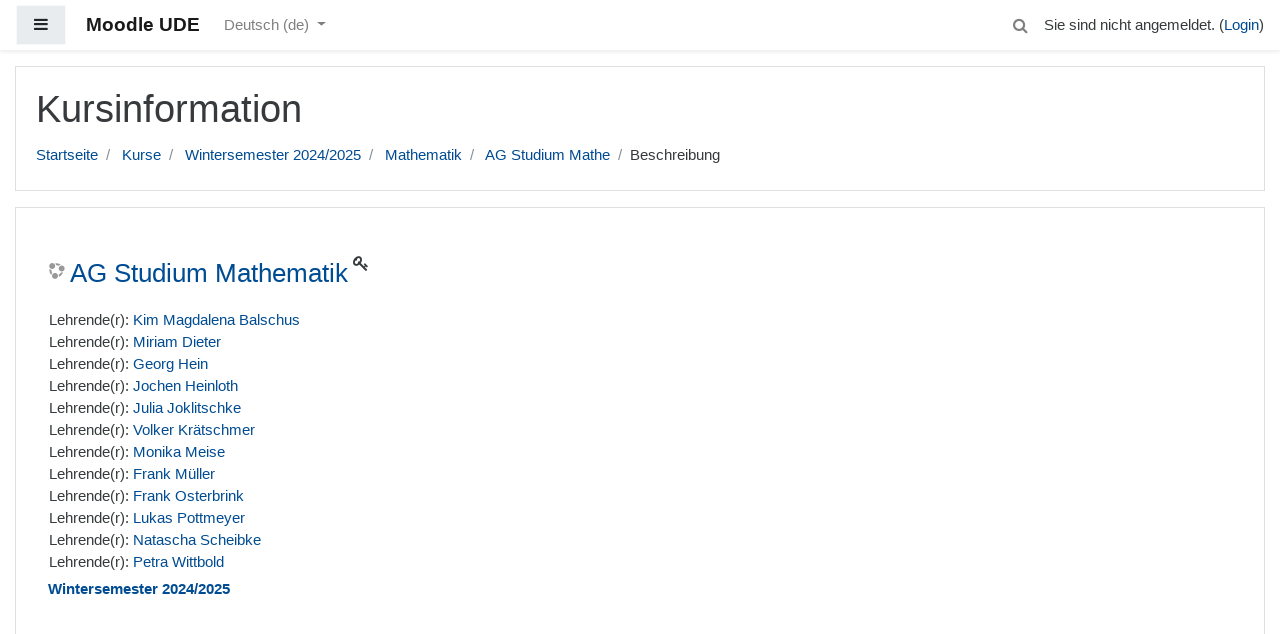

--- FILE ---
content_type: text/html; charset=utf-8
request_url: https://moodle.uni-due.de/course/info.php?id=40983
body_size: 9709
content:
<!DOCTYPE html>

<html  dir="ltr" lang="de" xml:lang="de">
<head>
    <title>Beschreibung von AG Studium Mathematik</title>
    <link rel="shortcut icon" href="https://moodle.uni-due.de/theme/image.php/boost/theme/1767603199/favicon" />
    <meta http-equiv="Content-Type" content="text/html; charset=utf-8" />
<meta name="keywords" content="moodle, Beschreibung von AG Studium Mathematik" />
<link rel="stylesheet" type="text/css" href="https://moodle.uni-due.de/theme/yui_combo.php?rollup/3.17.2/yui-moodlesimple-min.css" /><script id="firstthemesheet" type="text/css">/** Required in order to fix style inclusion problems in IE with YUI **/</script><link rel="stylesheet" type="text/css" href="https://moodle.uni-due.de/theme/styles.php/boost/1767603199_1/all" />
<script type="text/javascript">
//<![CDATA[
var M = {}; M.yui = {};
M.pageloadstarttime = new Date();
M.cfg = {"wwwroot":"https:\/\/moodle.uni-due.de","sesskey":"0viowNuirP","themerev":"1767603199","slasharguments":1,"theme":"boost","iconsystemmodule":"core\/icon_system_fontawesome","jsrev":"1767603199","admin":"admin","svgicons":true,"usertimezone":"Europa\/Berlin","contextid":3432316};var yui1ConfigFn = function(me) {if(/-skin|reset|fonts|grids|base/.test(me.name)){me.type='css';me.path=me.path.replace(/\.js/,'.css');me.path=me.path.replace(/\/yui2-skin/,'/assets/skins/sam/yui2-skin')}};
var yui2ConfigFn = function(me) {var parts=me.name.replace(/^moodle-/,'').split('-'),component=parts.shift(),module=parts[0],min='-min';if(/-(skin|core)$/.test(me.name)){parts.pop();me.type='css';min=''}
if(module){var filename=parts.join('-');me.path=component+'/'+module+'/'+filename+min+'.'+me.type}else{me.path=component+'/'+component+'.'+me.type}};
YUI_config = {"debug":false,"base":"https:\/\/moodle.uni-due.de\/lib\/yuilib\/3.17.2\/","comboBase":"https:\/\/moodle.uni-due.de\/theme\/yui_combo.php?","combine":true,"filter":null,"insertBefore":"firstthemesheet","groups":{"yui2":{"base":"https:\/\/moodle.uni-due.de\/lib\/yuilib\/2in3\/2.9.0\/build\/","comboBase":"https:\/\/moodle.uni-due.de\/theme\/yui_combo.php?","combine":true,"ext":false,"root":"2in3\/2.9.0\/build\/","patterns":{"yui2-":{"group":"yui2","configFn":yui1ConfigFn}}},"moodle":{"name":"moodle","base":"https:\/\/moodle.uni-due.de\/theme\/yui_combo.php?m\/1767603199\/","combine":true,"comboBase":"https:\/\/moodle.uni-due.de\/theme\/yui_combo.php?","ext":false,"root":"m\/1767603199\/","patterns":{"moodle-":{"group":"moodle","configFn":yui2ConfigFn}},"filter":null,"modules":{"moodle-core-lockscroll":{"requires":["plugin","base-build"]},"moodle-core-actionmenu":{"requires":["base","event","node-event-simulate"]},"moodle-core-dragdrop":{"requires":["base","node","io","dom","dd","event-key","event-focus","moodle-core-notification"]},"moodle-core-formchangechecker":{"requires":["base","event-focus","moodle-core-event"]},"moodle-core-blocks":{"requires":["base","node","io","dom","dd","dd-scroll","moodle-core-dragdrop","moodle-core-notification"]},"moodle-core-event":{"requires":["event-custom"]},"moodle-core-checknet":{"requires":["base-base","moodle-core-notification-alert","io-base"]},"moodle-core-notification":{"requires":["moodle-core-notification-dialogue","moodle-core-notification-alert","moodle-core-notification-confirm","moodle-core-notification-exception","moodle-core-notification-ajaxexception"]},"moodle-core-notification-dialogue":{"requires":["base","node","panel","escape","event-key","dd-plugin","moodle-core-widget-focusafterclose","moodle-core-lockscroll"]},"moodle-core-notification-alert":{"requires":["moodle-core-notification-dialogue"]},"moodle-core-notification-confirm":{"requires":["moodle-core-notification-dialogue"]},"moodle-core-notification-exception":{"requires":["moodle-core-notification-dialogue"]},"moodle-core-notification-ajaxexception":{"requires":["moodle-core-notification-dialogue"]},"moodle-core-tooltip":{"requires":["base","node","io-base","moodle-core-notification-dialogue","json-parse","widget-position","widget-position-align","event-outside","cache-base"]},"moodle-core-handlebars":{"condition":{"trigger":"handlebars","when":"after"}},"moodle-core-chooserdialogue":{"requires":["base","panel","moodle-core-notification"]},"moodle-core-popuphelp":{"requires":["moodle-core-tooltip"]},"moodle-core-maintenancemodetimer":{"requires":["base","node"]},"moodle-core-languninstallconfirm":{"requires":["base","node","moodle-core-notification-confirm","moodle-core-notification-alert"]},"moodle-core-dock":{"requires":["base","node","event-custom","event-mouseenter","event-resize","escape","moodle-core-dock-loader","moodle-core-event"]},"moodle-core-dock-loader":{"requires":["escape"]},"moodle-core_availability-form":{"requires":["base","node","event","event-delegate","panel","moodle-core-notification-dialogue","json"]},"moodle-backup-backupselectall":{"requires":["node","event","node-event-simulate","anim"]},"moodle-backup-confirmcancel":{"requires":["node","node-event-simulate","moodle-core-notification-confirm"]},"moodle-course-modchooser":{"requires":["moodle-core-chooserdialogue","moodle-course-coursebase"]},"moodle-course-dragdrop":{"requires":["base","node","io","dom","dd","dd-scroll","moodle-core-dragdrop","moodle-core-notification","moodle-course-coursebase","moodle-course-util"]},"moodle-course-util":{"requires":["node"],"use":["moodle-course-util-base"],"submodules":{"moodle-course-util-base":{},"moodle-course-util-section":{"requires":["node","moodle-course-util-base"]},"moodle-course-util-cm":{"requires":["node","moodle-course-util-base"]}}},"moodle-course-formatchooser":{"requires":["base","node","node-event-simulate"]},"moodle-course-management":{"requires":["base","node","io-base","moodle-core-notification-exception","json-parse","dd-constrain","dd-proxy","dd-drop","dd-delegate","node-event-delegate"]},"moodle-course-categoryexpander":{"requires":["node","event-key"]},"moodle-form-passwordunmask":{"requires":[]},"moodle-form-dateselector":{"requires":["base","node","overlay","calendar"]},"moodle-form-shortforms":{"requires":["node","base","selector-css3","moodle-core-event"]},"moodle-form-showadvanced":{"requires":["node","base","selector-css3"]},"moodle-question-preview":{"requires":["base","dom","event-delegate","event-key","core_question_engine"]},"moodle-question-qbankmanager":{"requires":["node","selector-css3"]},"moodle-question-searchform":{"requires":["base","node"]},"moodle-question-chooser":{"requires":["moodle-core-chooserdialogue"]},"moodle-availability_completion-form":{"requires":["base","node","event","moodle-core_availability-form"]},"moodle-availability_date-form":{"requires":["base","node","event","io","moodle-core_availability-form"]},"moodle-availability_grade-form":{"requires":["base","node","event","moodle-core_availability-form"]},"moodle-availability_group-form":{"requires":["base","node","event","moodle-core_availability-form"]},"moodle-availability_grouping-form":{"requires":["base","node","event","moodle-core_availability-form"]},"moodle-availability_profile-form":{"requires":["base","node","event","moodle-core_availability-form"]},"moodle-availability_stash-form":{"requires":["base","node","event","handlebars","moodle-core_availability-form"]},"moodle-availability_xp-form":{"requires":["base","node","event","handlebars","moodle-core_availability-form"]},"moodle-qtype_ddimageortext-form":{"requires":["moodle-qtype_ddimageortext-dd","form_filepicker"]},"moodle-qtype_ddimageortext-dd":{"requires":["node","dd","dd-drop","dd-constrain"]},"moodle-qtype_ddmarker-form":{"requires":["moodle-qtype_ddmarker-dd","form_filepicker","graphics","escape"]},"moodle-qtype_ddmarker-dd":{"requires":["node","event-resize","dd","dd-drop","dd-constrain","graphics"]},"moodle-qtype_ddwtos-dd":{"requires":["node","dd","dd-drop","dd-constrain"]},"moodle-mod_assign-history":{"requires":["node","transition"]},"moodle-mod_bigbluebuttonbn-recordings":{"requires":["base","node","datasource-get","datasource-jsonschema","datasource-polling","moodle-core-notification"]},"moodle-mod_bigbluebuttonbn-modform":{"requires":["base","node"]},"moodle-mod_bigbluebuttonbn-imports":{"requires":["base","node"]},"moodle-mod_bigbluebuttonbn-rooms":{"requires":["base","node","datasource-get","datasource-jsonschema","datasource-polling","moodle-core-notification"]},"moodle-mod_bigbluebuttonbn-broker":{"requires":["base","node","datasource-get","datasource-jsonschema","datasource-polling","moodle-core-notification"]},"moodle-mod_forum-subscriptiontoggle":{"requires":["base-base","io-base"]},"moodle-mod_quiz-dragdrop":{"requires":["base","node","io","dom","dd","dd-scroll","moodle-core-dragdrop","moodle-core-notification","moodle-mod_quiz-quizbase","moodle-mod_quiz-util-base","moodle-mod_quiz-util-page","moodle-mod_quiz-util-slot","moodle-course-util"]},"moodle-mod_quiz-util":{"requires":["node","moodle-core-actionmenu"],"use":["moodle-mod_quiz-util-base"],"submodules":{"moodle-mod_quiz-util-base":{},"moodle-mod_quiz-util-slot":{"requires":["node","moodle-mod_quiz-util-base"]},"moodle-mod_quiz-util-page":{"requires":["node","moodle-mod_quiz-util-base"]}}},"moodle-mod_quiz-modform":{"requires":["base","node","event"]},"moodle-mod_quiz-quizbase":{"requires":["base","node"]},"moodle-mod_quiz-questionchooser":{"requires":["moodle-core-chooserdialogue","moodle-mod_quiz-util","querystring-parse"]},"moodle-mod_quiz-autosave":{"requires":["base","node","event","event-valuechange","node-event-delegate","io-form"]},"moodle-mod_quiz-repaginate":{"requires":["base","event","node","io","moodle-core-notification-dialogue"]},"moodle-mod_quiz-toolboxes":{"requires":["base","node","event","event-key","io","moodle-mod_quiz-quizbase","moodle-mod_quiz-util-slot","moodle-core-notification-ajaxexception"]},"moodle-mod_scheduler-studentlist":{"requires":["base","node","event","io"]},"moodle-mod_scheduler-delselected":{"requires":["base","node","event"]},"moodle-mod_scheduler-saveseen":{"requires":["base","node","event"]},"moodle-message_airnotifier-toolboxes":{"requires":["base","node","io"]},"moodle-block_xp-filters":{"requires":["base","node","moodle-core-dragdrop","moodle-core-notification-confirm","moodle-block_xp-rulepicker"]},"moodle-block_xp-notification":{"requires":["base","node","handlebars","button-plugin","moodle-core-notification-dialogue"]},"moodle-block_xp-rulepicker":{"requires":["base","node","handlebars","moodle-core-notification-dialogue"]},"moodle-filter_glossary-autolinker":{"requires":["base","node","io-base","json-parse","event-delegate","overlay","moodle-core-event","moodle-core-notification-alert","moodle-core-notification-exception","moodle-core-notification-ajaxexception"]},"moodle-filter_mathjaxloader-loader":{"requires":["moodle-core-event"]},"moodle-editor_atto-rangy":{"requires":[]},"moodle-editor_atto-editor":{"requires":["node","transition","io","overlay","escape","event","event-simulate","event-custom","node-event-html5","node-event-simulate","yui-throttle","moodle-core-notification-dialogue","moodle-core-notification-confirm","moodle-editor_atto-rangy","handlebars","timers","querystring-stringify"]},"moodle-editor_atto-plugin":{"requires":["node","base","escape","event","event-outside","handlebars","event-custom","timers","moodle-editor_atto-menu"]},"moodle-editor_atto-menu":{"requires":["moodle-core-notification-dialogue","node","event","event-custom"]},"moodle-format_grid-gridkeys":{"requires":["event-nav-keys"]},"moodle-report_eventlist-eventfilter":{"requires":["base","event","node","node-event-delegate","datatable","autocomplete","autocomplete-filters"]},"moodle-report_loglive-fetchlogs":{"requires":["base","event","node","io","node-event-delegate"]},"moodle-gradereport_grader-gradereporttable":{"requires":["base","node","event","handlebars","overlay","event-hover"]},"moodle-gradereport_history-userselector":{"requires":["escape","event-delegate","event-key","handlebars","io-base","json-parse","moodle-core-notification-dialogue"]},"moodle-tool_capability-search":{"requires":["base","node"]},"moodle-tool_lp-dragdrop-reorder":{"requires":["moodle-core-dragdrop"]},"moodle-tool_monitor-dropdown":{"requires":["base","event","node"]},"moodle-assignfeedback_editpdf-editor":{"requires":["base","event","node","io","graphics","json","event-move","event-resize","transition","querystring-stringify-simple","moodle-core-notification-dialog","moodle-core-notification-alert","moodle-core-notification-warning","moodle-core-notification-exception","moodle-core-notification-ajaxexception"]},"moodle-atto_accessibilitychecker-button":{"requires":["color-base","moodle-editor_atto-plugin"]},"moodle-atto_accessibilityhelper-button":{"requires":["moodle-editor_atto-plugin"]},"moodle-atto_align-button":{"requires":["moodle-editor_atto-plugin"]},"moodle-atto_bold-button":{"requires":["moodle-editor_atto-plugin"]},"moodle-atto_charmap-button":{"requires":["moodle-editor_atto-plugin"]},"moodle-atto_chemistry-button":{"requires":["moodle-editor_atto-plugin","moodle-core-event","io","event-valuechange","tabview","array-extras"]},"moodle-atto_clear-button":{"requires":["moodle-editor_atto-plugin"]},"moodle-atto_collapse-button":{"requires":["moodle-editor_atto-plugin"]},"moodle-atto_emoticon-button":{"requires":["moodle-editor_atto-plugin"]},"moodle-atto_equation-button":{"requires":["moodle-editor_atto-plugin","moodle-core-event","io","event-valuechange","tabview","array-extras"]},"moodle-atto_fontfamily-button":{"requires":["moodle-editor_atto-plugin"]},"moodle-atto_hr-button":{"requires":["moodle-editor_atto-plugin"]},"moodle-atto_html-button":{"requires":["moodle-editor_atto-plugin","event-valuechange"]},"moodle-atto_image-button":{"requires":["moodle-editor_atto-plugin"]},"moodle-atto_indent-button":{"requires":["moodle-editor_atto-plugin"]},"moodle-atto_italic-button":{"requires":["moodle-editor_atto-plugin"]},"moodle-atto_link-button":{"requires":["moodle-editor_atto-plugin"]},"moodle-atto_managefiles-button":{"requires":["moodle-editor_atto-plugin"]},"moodle-atto_managefiles-usedfiles":{"requires":["node","escape"]},"moodle-atto_media-button":{"requires":["moodle-editor_atto-plugin","moodle-form-shortforms"]},"moodle-atto_noautolink-button":{"requires":["moodle-editor_atto-plugin"]},"moodle-atto_orderedlist-button":{"requires":["moodle-editor_atto-plugin"]},"moodle-atto_recordrtc-button":{"requires":["moodle-editor_atto-plugin","moodle-atto_recordrtc-recording"]},"moodle-atto_recordrtc-recording":{"requires":["moodle-atto_recordrtc-button"]},"moodle-atto_rtl-button":{"requires":["moodle-editor_atto-plugin"]},"moodle-atto_strike-button":{"requires":["moodle-editor_atto-plugin"]},"moodle-atto_subscript-button":{"requires":["moodle-editor_atto-plugin"]},"moodle-atto_superscript-button":{"requires":["moodle-editor_atto-plugin"]},"moodle-atto_table-button":{"requires":["moodle-editor_atto-plugin","moodle-editor_atto-menu","event","event-valuechange"]},"moodle-atto_title-button":{"requires":["moodle-editor_atto-plugin"]},"moodle-atto_underline-button":{"requires":["moodle-editor_atto-plugin"]},"moodle-atto_undo-button":{"requires":["moodle-editor_atto-plugin"]},"moodle-atto_unorderedlist-button":{"requires":["moodle-editor_atto-plugin"]}}},"gallery":{"name":"gallery","base":"https:\/\/moodle.uni-due.de\/lib\/yuilib\/gallery\/","combine":true,"comboBase":"https:\/\/moodle.uni-due.de\/theme\/yui_combo.php?","ext":false,"root":"gallery\/1767603199\/","patterns":{"gallery-":{"group":"gallery"}}}},"modules":{"core_filepicker":{"name":"core_filepicker","fullpath":"https:\/\/moodle.uni-due.de\/lib\/javascript.php\/1767603199\/repository\/filepicker.js","requires":["base","node","node-event-simulate","json","async-queue","io-base","io-upload-iframe","io-form","yui2-treeview","panel","cookie","datatable","datatable-sort","resize-plugin","dd-plugin","escape","moodle-core_filepicker","moodle-core-notification-dialogue"]},"core_comment":{"name":"core_comment","fullpath":"https:\/\/moodle.uni-due.de\/lib\/javascript.php\/1767603199\/comment\/comment.js","requires":["base","io-base","node","json","yui2-animation","overlay","escape"]},"mathjax":{"name":"mathjax","fullpath":"https:\/\/moodle.uni-due.de\/MathJax\/MathJax.js?delayStartupUntil=configured"}}};
M.yui.loader = {modules: {}};

//]]>
</script>

<style>
/* fixeds https://bugs.chromium.org/p/chromium/issues/detail?id=1242229 */
fieldset:target::before {
        content: unset;
}
.site-name {
  font-weight: bold;
}
</style>

<meta name="robots" content="noindex">
    <meta name="viewport" content="width=device-width, initial-scale=1.0">
</head>
<body  id="page-course-info" class="format-topics  path-course safari dir-ltr lang-de yui-skin-sam yui3-skin-sam moodle-uni-due-de pagelayout-incourse course-40983 context-3432316 category-3948 notloggedin ">

<div id="page-wrapper">

    <div>
    <a class="sr-only sr-only-focusable" href="#maincontent">Zum Hauptinhalt</a>
</div><script type="text/javascript" src="https://moodle.uni-due.de/theme/yui_combo.php?rollup/3.17.2/yui-moodlesimple-min.js"></script><script type="text/javascript" src="https://moodle.uni-due.de/lib/javascript.php/1767603199/lib/javascript-static.js"></script>
<script type="text/javascript">
//<![CDATA[
document.body.className += ' jsenabled';
//]]>
</script>



    <nav class="fixed-top navbar navbar-light bg-white navbar-expand moodle-has-zindex" aria-label="Site-Navigation">
    
            <div data-region="drawer-toggle" class="d-inline-block mr-3">
                <button aria-expanded="false" aria-controls="nav-drawer" type="button" class="btn nav-link float-sm-left mr-1 btn-light bg-gray" data-action="toggle-drawer" data-side="left" data-preference="drawer-open-nav"><i class="icon fa fa-bars fa-fw " aria-hidden="true"  ></i><span class="sr-only">Website-Übersicht</span></button>
            </div>
    
            <a href="https://moodle.uni-due.de" class="navbar-brand 
                    d-none d-sm-inline
                    ">
                <span class="site-name d-none d-md-inline">Moodle UDE</span>
            </a>
    
            <ul class="navbar-nav d-none d-md-flex">
                <!-- custom_menu -->
                <li class="dropdown nav-item">
    <a class="dropdown-toggle nav-link" id="drop-down-697a39db7d75d697a39db7c4a04" data-toggle="dropdown" aria-haspopup="true" aria-expanded="false" href="#" aria-controls="drop-down-menu-697a39db7d75d697a39db7c4a04">
        Deutsch ‎(de)‎
    </a>
    <div class="dropdown-menu" role="menu" id="drop-down-menu-697a39db7d75d697a39db7c4a04" aria-labelledby="drop-down-697a39db7d75d697a39db7c4a04">
                <a class="dropdown-item" role="menuitem" href="https://moodle.uni-due.de/course/info.php?id=40983&amp;lang=da" title="Dansk ‎(da)‎">Dansk ‎(da)‎</a>
                <a class="dropdown-item" role="menuitem" href="https://moodle.uni-due.de/course/info.php?id=40983&amp;lang=de" title="Deutsch ‎(de)‎">Deutsch ‎(de)‎</a>
                <a class="dropdown-item" role="menuitem" href="https://moodle.uni-due.de/course/info.php?id=40983&amp;lang=en" title="English ‎(en)‎">English ‎(en)‎</a>
                <a class="dropdown-item" role="menuitem" href="https://moodle.uni-due.de/course/info.php?id=40983&amp;lang=es_es" title="Español - España ‎(es_es)‎">Español - España ‎(es_es)‎</a>
                <a class="dropdown-item" role="menuitem" href="https://moodle.uni-due.de/course/info.php?id=40983&amp;lang=es" title="Español - Internacional ‎(es)‎">Español - Internacional ‎(es)‎</a>
                <a class="dropdown-item" role="menuitem" href="https://moodle.uni-due.de/course/info.php?id=40983&amp;lang=fr" title="Français ‎(fr)‎">Français ‎(fr)‎</a>
                <a class="dropdown-item" role="menuitem" href="https://moodle.uni-due.de/course/info.php?id=40983&amp;lang=pl" title="Polski ‎(pl)‎">Polski ‎(pl)‎</a>
                <a class="dropdown-item" role="menuitem" href="https://moodle.uni-due.de/course/info.php?id=40983&amp;lang=tr" title="Türkçe ‎(tr)‎">Türkçe ‎(tr)‎</a>
                <a class="dropdown-item" role="menuitem" href="https://moodle.uni-due.de/course/info.php?id=40983&amp;lang=ru" title="Русский ‎(ru)‎">Русский ‎(ru)‎</a>
                <a class="dropdown-item" role="menuitem" href="https://moodle.uni-due.de/course/info.php?id=40983&amp;lang=uk" title="Українська ‎(uk)‎">Українська ‎(uk)‎</a>
    </div>
</li>
                <!-- page_heading_menu -->
                
            </ul>
            <ul class="nav navbar-nav ml-auto">
                <div class="d-none d-lg-block">
                <div class="search-input-wrapper nav-link" id="697a39db7d7df"><div role="button" tabindex="0"><i class="icon fa fa-search fa-fw "  title="Suchen" aria-label="Suchen"></i></div><form class="search-input-form" action="https://moodle.uni-due.de/search/index.php"><label for="id_q_697a39db7d7df" class="accesshide">Suchanfrage eintragen</label><input type="text" name="q" placeholder="Suchen" size="13" tabindex="-1" id="id_q_697a39db7d7df" class="form-control"></input><input type="hidden" name="context" value="3432316" /></form></div>
            </div>
                <!-- navbar_plugin_output -->
                <li class="nav-item">
                
                </li>
                <!-- user_menu -->
                <li class="nav-item d-flex align-items-center">
                    <div class="usermenu"><span class="login">Sie sind nicht angemeldet. (<a href="https://moodle.uni-due.de/login/index.php">Login</a>)</span></div>
                </li>
            </ul>
            <!-- search_box -->
    </nav>
    

    <div id="page" class="container-fluid">
        <header id="page-header" class="row">
    <div class="col-12 pt-3 pb-3">
        <div class="card">
            <div class="card-body">
                <div class="d-flex">
                    <div class="mr-auto">
                    <div class="page-context-header"><div class="page-header-headings"><h1>Kursinformation</h1></div></div>
                    </div>

                </div>
                <div class="d-flex flex-wrap">
                    <div id="page-navbar">
                        <nav role="navigation" aria-label="Navigationsleiste">
    <ol class="breadcrumb">
                <li class="breadcrumb-item">
                    <a href="https://moodle.uni-due.de/"  >Startseite</a>
                </li>
                <li class="breadcrumb-item">
                    <a href="https://moodle.uni-due.de/course/index.php"  >Kurse</a>
                </li>
                <li class="breadcrumb-item">
                    <a href="https://moodle.uni-due.de/course/index.php?categoryid=3868"  >Wintersemester 2024/2025</a>
                </li>
                <li class="breadcrumb-item">
                    <a href="https://moodle.uni-due.de/course/index.php?categoryid=3948"  >Mathematik</a>
                </li>
                <li class="breadcrumb-item">
                    <a href="https://moodle.uni-due.de/course/view.php?id=40983"  title="AG Studium Mathematik">AG Studium Mathe</a>
                </li>
                <li class="breadcrumb-item">Beschreibung</li>
    </ol>
</nav>
                    </div>
                    <div class="ml-auto d-flex">
                        
                    </div>
                    <div id="course-header">
                        
                    </div>
                </div>
            </div>
        </div>
    </div>
</header>

        <div id="page-content" class="row">
            <div id="region-main-box" class="col-12">
                <section id="region-main" >
                    <div class="card">
                        <div class="card-body">
                            <span class="notifications" id="user-notifications"></span>
                            <div role="main"><span id="maincontent"></span><div class="box generalbox info py-3"><div class="coursebox clearfix" data-courseid="40983" data-type="1"><div class="info"><h3 class="coursename"><a class="" href="https://moodle.uni-due.de/course/view.php?id=40983">AG Studium Mathematik</a></h3><div class="moreinfo"></div><div class="enrolmenticons"><i class="icon fa fa-key fa-fw "  title="Selbsteinschreibung" aria-label="Selbsteinschreibung"></i></div></div><div class="content"><ul class="teachers"><li>Lehrende(r): <a href="https://moodle.uni-due.de/user/view.php?id=106789&amp;course=1">Kim Magdalena Balschus</a></li><li>Lehrende(r): <a href="https://moodle.uni-due.de/user/view.php?id=14848&amp;course=1">Miriam Dieter</a></li><li>Lehrende(r): <a href="https://moodle.uni-due.de/user/view.php?id=40158&amp;course=1">Georg Hein</a></li><li>Lehrende(r): <a href="https://moodle.uni-due.de/user/view.php?id=1102&amp;course=1">Jochen Heinloth</a></li><li>Lehrende(r): <a href="https://moodle.uni-due.de/user/view.php?id=56230&amp;course=1">Julia Joklitschke</a></li><li>Lehrende(r): <a href="https://moodle.uni-due.de/user/view.php?id=100944&amp;course=1">Volker Krätschmer</a></li><li>Lehrende(r): <a href="https://moodle.uni-due.de/user/view.php?id=11949&amp;course=1">Monika Meise</a></li><li>Lehrende(r): <a href="https://moodle.uni-due.de/user/view.php?id=12150&amp;course=1">Frank Müller</a></li><li>Lehrende(r): <a href="https://moodle.uni-due.de/user/view.php?id=34&amp;course=1">Frank Osterbrink</a></li><li>Lehrende(r): <a href="https://moodle.uni-due.de/user/view.php?id=68654&amp;course=1">Lukas Pottmeyer</a></li><li>Lehrende(r): <a href="https://moodle.uni-due.de/user/view.php?id=66430&amp;course=1">Natascha Scheibke</a></li><li>Lehrende(r): <a href="https://moodle.uni-due.de/user/view.php?id=4985&amp;course=1">Petra Wittbold</a></li></ul></div><div style="font-weight:bold;clear:both;" title="Kursbereich">&nbsp;<a href="https://moodle.uni-due.de/course/index.php?categoryid=3868">Wintersemester 2024/2025</a></div></div></div><br /></div>
                            
                            
                        </div>
                    </div>
                </section>
            </div>
        </div>
    </div>
    <div id="nav-drawer" data-region="drawer" class="d-print-none moodle-has-zindex closed" aria-hidden="true" tabindex="-1">
        <nav class="list-group">
            <a class="list-group-item list-group-item-action " href="https://moodle.uni-due.de/course/view.php?id=40983" data-key="coursehome" data-isexpandable="0" data-indent="0" data-showdivider="0" data-type="60" data-nodetype="0" data-collapse="0" data-forceopen="0" data-isactive="0" data-hidden="0" data-preceedwithhr="0" >
                <div class="m-l-0">
                    <div class="media">
                        <span class="media-left">
                            <i class="icon fa fa-graduation-cap fa-fw " aria-hidden="true"  ></i>
                        </span>
                        <span class="media-body ">AG Studium Mathe</span>
                    </div>
                </div>
            </a>
        </nav>
        <nav class="list-group m-t-1">
            <a class="list-group-item list-group-item-action " href="https://moodle.uni-due.de/" data-key="home" data-isexpandable="0" data-indent="0" data-showdivider="1" data-type="1" data-nodetype="1" data-collapse="0" data-forceopen="1" data-isactive="0" data-hidden="0" data-preceedwithhr="0" >
                <div class="m-l-0">
                    <div class="media">
                        <span class="media-left">
                            <i class="icon fa fa-home fa-fw " aria-hidden="true"  ></i>
                        </span>
                        <span class="media-body ">Startseite</span>
                    </div>
                </div>
            </a>
        </nav>
    </div>
</div>

<footer id="page-footer" class="py-3 bg-dark text-light">
    <div class="container">
        <div id="course-footer"></div>


        <div class="logininfo">Sie sind nicht angemeldet. (<a href="https://moodle.uni-due.de/login/index.php">Login</a>)</div>
        <div class="tool_usertours-resettourcontainer"></div>
        <div class="homelink"><a href="https://moodle.uni-due.de/course/view.php?id=40983">AG Studium Mathe</a></div>
        <nav class="nav navbar-nav d-md-none">
                <ul class="list-unstyled pt-3">
                                    <li><a href="#" title="Sprache">Deutsch ‎(de)‎</a></li>
                                <li>
                                    <ul class="list-unstyled ml-3">
                                                        <li><a href="https://moodle.uni-due.de/course/info.php?id=40983&amp;lang=da" title="Dansk ‎(da)‎">Dansk ‎(da)‎</a></li>
                                                        <li><a href="https://moodle.uni-due.de/course/info.php?id=40983&amp;lang=de" title="Deutsch ‎(de)‎">Deutsch ‎(de)‎</a></li>
                                                        <li><a href="https://moodle.uni-due.de/course/info.php?id=40983&amp;lang=en" title="English ‎(en)‎">English ‎(en)‎</a></li>
                                                        <li><a href="https://moodle.uni-due.de/course/info.php?id=40983&amp;lang=es_es" title="Español - España ‎(es_es)‎">Español - España ‎(es_es)‎</a></li>
                                                        <li><a href="https://moodle.uni-due.de/course/info.php?id=40983&amp;lang=es" title="Español - Internacional ‎(es)‎">Español - Internacional ‎(es)‎</a></li>
                                                        <li><a href="https://moodle.uni-due.de/course/info.php?id=40983&amp;lang=fr" title="Français ‎(fr)‎">Français ‎(fr)‎</a></li>
                                                        <li><a href="https://moodle.uni-due.de/course/info.php?id=40983&amp;lang=pl" title="Polski ‎(pl)‎">Polski ‎(pl)‎</a></li>
                                                        <li><a href="https://moodle.uni-due.de/course/info.php?id=40983&amp;lang=tr" title="Türkçe ‎(tr)‎">Türkçe ‎(tr)‎</a></li>
                                                        <li><a href="https://moodle.uni-due.de/course/info.php?id=40983&amp;lang=ru" title="Русский ‎(ru)‎">Русский ‎(ru)‎</a></li>
                                                        <li><a href="https://moodle.uni-due.de/course/info.php?id=40983&amp;lang=uk" title="Українська ‎(uk)‎">Українська ‎(uk)‎</a></li>
                                    </ul>
                                </li>
                </ul>
        </nav>
        
        
<div style="width:100%; margin:10px;">
    <div style="width:70%; height:100%; float:left;">
    	<br>Moodle an der UDE ist ein Service des <a href="https://www.uni-due.de/zim">ZIM</a><br><a href="https://moodle.uni-due.de/datenschutz.html">Datenschutzerklärung</a> | <a href="https://moodle.uni-due.de/impressum.html">Impressum</a> | <a href="https://moodle.uni-due.de/contact.html">Kontakt</a>
    </div>
    <div style="width:30%; height:100%; float:right;">
    	<img src="https://moodle.uni-due.de/powered_by_zim.png" alt="Powered by ZIM Logo">
    </div>
</div><script type="text/javascript">
//<![CDATA[
var require = {
    baseUrl : 'https://moodle.uni-due.de/lib/requirejs.php/1767603199/',
    // We only support AMD modules with an explicit define() statement.
    enforceDefine: true,
    skipDataMain: true,
    waitSeconds : 0,

    paths: {
        jquery: 'https://moodle.uni-due.de/lib/javascript.php/1767603199/lib/jquery/jquery-3.2.1.min',
        jqueryui: 'https://moodle.uni-due.de/lib/javascript.php/1767603199/lib/jquery/ui-1.12.1/jquery-ui.min',
        jqueryprivate: 'https://moodle.uni-due.de/lib/javascript.php/1767603199/lib/requirejs/jquery-private'
    },

    // Custom jquery config map.
    map: {
      // '*' means all modules will get 'jqueryprivate'
      // for their 'jquery' dependency.
      '*': { jquery: 'jqueryprivate' },
      // Stub module for 'process'. This is a workaround for a bug in MathJax (see MDL-60458).
      '*': { process: 'core/first' },

      // 'jquery-private' wants the real jQuery module
      // though. If this line was not here, there would
      // be an unresolvable cyclic dependency.
      jqueryprivate: { jquery: 'jquery' }
    }
};

//]]>
</script>
<script type="text/javascript" src="https://moodle.uni-due.de/lib/javascript.php/1767603199/lib/requirejs/require.min.js"></script>
<script type="text/javascript">
//<![CDATA[
require(['core/first'], function() {
;
require(["media_videojs/loader"], function(loader) {
    loader.setUp(function(videojs) {
        videojs.options.flash.swf = "https://moodle.uni-due.de/media/player/videojs/videojs/video-js.swf";
videojs.addLanguage("de",{
 "Play": "Wiedergabe",
 "Pause": "Pause",
 "Replay": "Erneut abspielen",
 "Current Time": "Aktueller Zeitpunkt",
 "Duration Time": "Dauer",
 "Remaining Time": "Verbleibende Zeit",
 "Stream Type": "Streamtyp",
 "LIVE": "LIVE",
 "Loaded": "Geladen",
 "Progress": "Status",
 "Fullscreen": "Vollbild",
 "Non-Fullscreen": "Kein Vollbild",
 "Mute": "Ton aus",
 "Unmute": "Ton ein",
 "Playback Rate": "Wiedergabegeschwindigkeit",
 "Subtitles": "Untertitel",
 "subtitles off": "Untertitel aus",
 "Captions": "Untertitel",
 "captions off": "Untertitel aus",
 "Chapters": "Kapitel",
 "You aborted the media playback": "Sie haben die Videowiedergabe abgebrochen.",
 "A network error caused the media download to fail part-way.": "Der Videodownload ist aufgrund eines Netzwerkfehlers fehlgeschlagen.",
 "The media could not be loaded, either because the server or network failed or because the format is not supported.": "Das Video konnte nicht geladen werden, da entweder ein Server- oder Netzwerkfehler auftrat oder das Format nicht unterstützt wird.",
 "The media playback was aborted due to a corruption problem or because the media used features your browser did not support.": "Die Videowiedergabe wurde entweder wegen eines Problems mit einem beschädigten Video oder wegen verwendeten Funktionen, die vom Browser nicht unterstützt werden, abgebrochen.",
 "No compatible source was found for this media.": "Für dieses Video wurde keine kompatible Quelle gefunden.",
 "Play Video": "Video abspielen",
 "Close": "Schließen",
 "Modal Window": "Modales Fenster",
 "This is a modal window": "Dies ist ein modales Fenster",
 "This modal can be closed by pressing the Escape key or activating the close button.": "Durch Drücken der Esc-Taste bzw. Betätigung der Schaltfläche \"Schließen\" wird dieses modale Fenster geschlossen.",
 ", opens captions settings dialog": ", öffnet Einstellungen für Untertitel",
 ", opens subtitles settings dialog": ", öffnet Einstellungen für Untertitel",
 ", selected": ", ausgewählt",
 "captions settings": "Untertiteleinstellungen",
 "subtitles settings": "Untertiteleinstellungen",
 "descriptions settings": "Einstellungen für Beschreibungen",
 "Close Modal Dialog": "Modales Fenster schließen",
 "Descriptions": "Beschreibungen",
 "descriptions off": "Beschreibungen aus",
 "The media is encrypted and we do not have the keys to decrypt it.": "Die Entschlüsselungsschlüssel für den verschlüsselten Medieninhalt sind nicht verfügbar.",
 ", opens descriptions settings dialog": ", öffnet Einstellungen für Beschreibungen",
 "Audio Track": "Tonspur",
 "Text": "Schrift",
 "White": "Weiß",
 "Black": "Schwarz",
 "Red": "Rot",
 "Green": "Grün",
 "Blue": "Blau",
 "Yellow": "Gelb",
 "Magenta": "Magenta",
 "Cyan": "Türkis",
 "Background": "Hintergrund",
 "Window": "Fenster",
 "Transparent": "Durchsichtig",
 "Semi-Transparent": "Halbdurchsichtig",
 "Opaque": "Undurchsictig",
 "Font Size": "Schriftgröße",
 "Text Edge Style": "Textkantenstil",
 "None": "Kein",
 "Raised": "Erhoben",
 "Depressed": "Gedrückt",
 "Uniform": "Uniform",
 "Dropshadow": "Schlagschatten",
 "Font Family": "Schristfamilie",
 "Proportional Sans-Serif": "Proportionale Sans-Serif",
 "Monospace Sans-Serif": "Monospace Sans-Serif",
 "Proportional Serif": "Proportionale Serif",
 "Monospace Serif": "Monospace Serif",
 "Casual": "Zwanglos",
 "Script": "Schreibeschrift",
 "Small Caps": "Small-Caps",
 "Reset": "Zurücksetzen",
 "restore all settings to the default values": "Alle Einstellungen auf die Standardwerte zurücksetzen",
 "Done": "Fertig",
 "Caption Settings Dialog": "Einstellungsdialog für Untertitel",
 "Beginning of dialog window. Escape will cancel and close the window.": "Anfang des Dialogfensters. Esc bricht ab und schließt das Fenster.",
 "End of dialog window.": "Ende des Dialogfensters.",
 "Audio Player": "Audio-Player",
 "Video Player": "Video-Player",
 "Progress Bar": "Forschrittsbalken",
 "progress bar timing: currentTime={1} duration={2}": "{1} von {2}",
 "Volume Level": "Lautstärkestufe"
});

    });
});;

require(['jquery'], function($) {
    $('#single_select697a39db7c4a03').change(function() {
        var ignore = $(this).find(':selected').attr('data-ignore');
        if (typeof ignore === typeof undefined) {
            $('#single_select_f697a39db7c4a02').submit();
        }
    });
});
;
require(["core/search-input"], function(amd) { amd.init("697a39db7d7df"); });;

require(['jquery'], function($) {
    $('#single_select697a39db7c4a06').change(function() {
        var ignore = $(this).find(':selected').attr('data-ignore');
        if (typeof ignore === typeof undefined) {
            $('#single_select_f697a39db7c4a05').submit();
        }
    });
});
;

require(['theme_boost/loader']);
require(['theme_boost/drawer'], function(mod) {
    mod.init();
});
;
require(["core/notification"], function(amd) { amd.init(3432316, []); });;
require(["core/log"], function(amd) { amd.setConfig({"level":"warn"}); });
});
//]]>
</script>
<script type="text/javascript">
//<![CDATA[
M.str = {"moodle":{"lastmodified":"Zuletzt ge\u00e4ndert","name":"Name","error":"Fehler","info":"Infos","yes":"Ja","no":"Nein","ok":"OK","cancel":"Abbrechen","confirm":"Best\u00e4tigen","areyousure":"Sind Sie sicher?","closebuttontitle":"Schlie\u00dfen","unknownerror":"Unbekannter Fehler"},"repository":{"type":"Typ","size":"Gr\u00f6\u00dfe","invalidjson":"Ung\u00fcltiger JSON-Text","nofilesattached":"Keine Datei","filepicker":"Dateiauswahl","logout":"Abmelden","nofilesavailable":"Keine Dateien vorhanden","norepositoriesavailable":"Sie k\u00f6nnen hier zur Zeit keine Dateien hochladen.","fileexistsdialogheader":"Datei bereits vorhanden","fileexistsdialog_editor":"Eine Datei mit diesem Namen wurde bereits an den Text angeh\u00e4ngt, den Sie gerade bearbeiten","fileexistsdialog_filemanager":"Eine Datei mit diesem Namen wurde bereits an den Text angeh\u00e4ngt","renameto":"Nach '{$a}' umbenennen","referencesexist":"{$a} Aliase\/Verkn\u00fcpfungen zu dieser Datei","select":"W\u00e4hlen Sie"},"admin":{"confirmdeletecomments":"M\u00f6chten Sie die Kommentare wirklich l\u00f6schen?","confirmation":"Best\u00e4tigung"}};
//]]>
</script>
<script type="text/javascript">
//<![CDATA[
(function() {Y.use("moodle-filter_glossary-autolinker",function() {M.filter_glossary.init_filter_autolinking({"courseid":0});
});
Y.use("moodle-filter_mathjaxloader-loader",function() {M.filter_mathjaxloader.configure({"mathjaxconfig":"MathJax.Hub.Config({\r\n    config: [\"Accessible.js\", \"Safe.js\"],\r\n    errorSettings: { message: [\"!\"] },\r\n    skipStartupTypeset: true,\r\n    messageStyle: \"none\",\r\n});\r\n","lang":"de"});
});
M.util.help_popups.setup(Y);
 M.util.js_pending('random697a39db7c4a07'); Y.on('domready', function() { M.util.js_complete("init");  M.util.js_complete('random697a39db7c4a07'); });
})();
//]]>
</script>

    </div>
</footer>
</body>
</html>